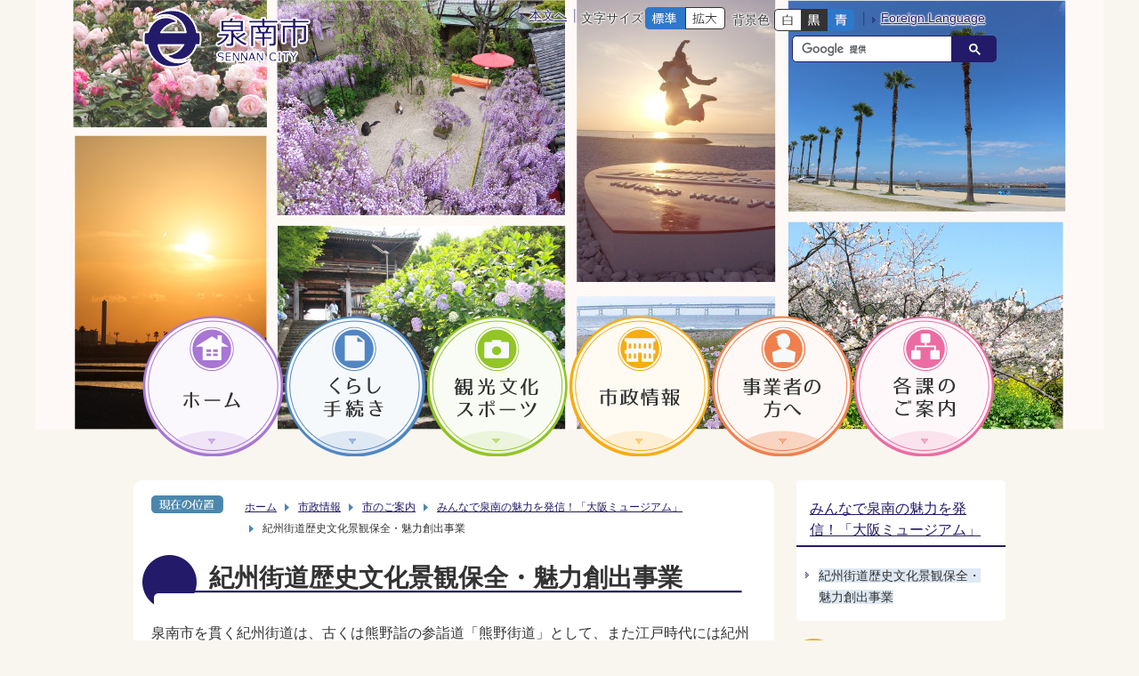

--- FILE ---
content_type: text/html
request_url: https://www.city.sennan.lg.jp/shisei/annai/museum/1458795184814.html
body_size: 45701
content:
<!DOCTYPE HTML>
<html lang="ja">
<head>
  <meta charset="utf-8">
                                                                                              

        <meta name="keywords" content="">
<meta name="description" content="">    <meta property="og:title" content="紀州街道歴史文化景観保全・魅力創出事業|泉南市ウェブサイトにようこそ！">
<meta property="og:type" content="article">
<meta property="og:url" content="https://www.city.sennan.lg.jp/shisei/annai/museum/1458795184814.html">
  <meta property="og:image" content="http://www.city.sennan.lg.jp/material/images/group/4/jouyatou.jpg" />
  <meta property="og:description" content="               泉南市を貫く紀州街道は、古くは熊野詣の参詣道「熊野街道」として、また江戸時代には紀州公の参勤交代の主要道として栄え、とりわけ信達市場地区は 貴人の宿泊所として信達宿が形成されてきました。現在でも、信達宿本陣跡や和泉砂岩製の常夜灯など往時の面影を偲ばせる貴重な地域資源が残っていますが、近年、沿道の住宅の建替え等が進み、その歴史的な景観や趣は失われつつあります。 そのため、本事業を実施することによって、貴重な歴史的資産を保全・再生し、紀州街道の景観を守るとともに、市民の力で新たな趣を創出し、地域の魅力を創造していくことを目指します。 常夜灯保全  紀州街道の宿場町であった信達市場地区の中心に立っている三基の常夜灯の保全整備を行います。            " />  <meta name="viewport" content="width=750, user-scalable=yes">      <meta name="nsls:timestamp" content="Thu, 06 Apr 2023 06:14:39 GMT">            <title>紀州街道歴史文化景観保全・魅力創出事業／泉南市ウェブサイトにようこそ！</title>                          <link rel="canonical" href="https://www.city.sennan.lg.jp/kakuka/seichousenryaku/promotion/kankou/museum/1455072786194.html">        
                            <link rel="icon" href="//www.city.sennan.lg.jp/favicon.ico">
        <link rel="apple-touch-icon" href="//www.city.sennan.lg.jp/theme/base/img_common/smartphone.png">
                                                  <link href="//www.city.sennan.lg.jp/theme/base/css/sub.css" rel="stylesheet" type="text/css" class="sp-style">              

                      
            
                                                        <script src="//www.city.sennan.lg.jp/theme/base/js/jquery.js"></script>
                              <script src="//www.city.sennan.lg.jp/theme/base/js/jquery_cookie.js"></script>
                              <script src="//www.city.sennan.lg.jp/theme/base/js/jquery-ui.min.js"></script>
                              <script src="//www.city.sennan.lg.jp/theme/base/js/common_lib.js"></script>
                              <script src="//www.city.sennan.lg.jp/theme/base/js/jquery.easing.1.3.js"></script>
                              <script src="//www.city.sennan.lg.jp/theme/base/js/jquery.bxslider.js"></script>
                              <script src="//www.city.sennan.lg.jp/theme/base/js/jquery_dropmenu.js"></script>
                                                          <script src="//www.city.sennan.lg.jp/theme/base/js/common.js"></script>
<script src="//www.city.sennan.lg.jp/theme/base/js/mutual_switching/mutual_switching.js"></script>
  <script src="//www.city.sennan.lg.jp/theme/base/js/external_feed.js"></script>
                                              <script src='//www.google.com/jsapi'></script>
                                          <script src="//www.city.sennan.lg.jp/theme/base/js/sub.js"></script>
                          

              
                  
  <!--[if lt IE 9]>
  <script src="//www.city.sennan.lg.jp/theme/base/js/html5shiv-printshiv.min.js"></script>
  <script src="//www.city.sennan.lg.jp/theme/base/js/css3-mediaqueries.js"></script>
  <![endif]-->

  <script>
    var cms_api_token="eyJ0eXAiOiJKV1QiLCJhbGciOiJIUzI1NiJ9.eyJjdXN0b21lcl9jb2RlIjoiMjIxMzQ4Iiwic2VydmljZV9uYW1lIjoiU01BUlQgQ01TIn0.Z4PP5YGm7P4pa7UwM8Dg8P8mJvC-bzS2OU6dXOVHcSQ";
    var cms_api_domain="lg-api3rd.smart-lgov.jp";
    var cms_api_site="";
    var cms_app_version="";
    var cms_app_id="";
    var site_domain = "https://www.city.sennan.lg.jp";
    var theme_name = "base";
    var cms_recruit_no = "0";
    var cms_recruit_history_no = "0";
    var cms_recruit_search_item = '[]';
    var is_smartphone = false;  </script>

  
  


</head>
<body>
            
              
                
  
  
  <p id="smartphone" class="jqs-go-to-sp" style="display: none;">
  <a href="https://www.city.sennan.lg.jp/shisei/annai/museum/1458795184814.html" class="jqs-go-to-sp">
    <span class="wrap">
      <span class="txt">スマートフォン版を表示</span>
      <span class="ico"></span>
    </span>
  </a>
</p>
  








  <div id="wrapper">
    <div id="wrapper-in">
      <div id="wrapper-in2">

        <div id="header-print">
          <header id="header" class="view-pc">

                          <div class="header-subnav-area">
  <div id="header-honbun">
    <a href="#container" class="fuchimoji">本文へ</a>
  </div>
  <dl id="header-size">
    <dt class="title"><span class="fuchimoji">文字サイズ</span></dt>
    <dd class="item">
      <button class="scsize normal">
        <img src="//www.city.sennan.lg.jp/theme/base/img_pc_common/headersize_normal_on.png" alt="標準（初期状態）" class="normal-on">
        <img src="//www.city.sennan.lg.jp/theme/base/img_pc_common/headersize_normal_off.png" alt="標準に戻す" class="normal-off hide">
      </button>
    </dd>
    <dd class="item2">
      <button class="scsize up">
        <img src="//www.city.sennan.lg.jp/theme/base/img_pc_common/headersize_big_off.png" alt="拡大する" class="big-off">
        <img src="//www.city.sennan.lg.jp/theme/base/img_pc_common/headersize_big_on.png" alt="拡大（最大状態）" class="big-on hide">
      </button>
    </dd>
  </dl>

  <dl id="header-color">
    <dt class="title"><span class="fuchimoji">背景色</span></dt>
    <dd class="item"><a href="#" class="main-sccolor" data-bgcolor="color_normal"><img
          src="//www.city.sennan.lg.jp/theme/base/img_pc_common/headercolor_white.png" alt="背景色を白色にする"></a></dd>
    <dd class="item2"><a href="#" class="main-sccolor" data-bgcolor="color_black"><img
          src="//www.city.sennan.lg.jp/theme/base/img_pc_common/headercolor_black.png" alt="背景色を黒色にする"></a></dd>
    <dd class="item3"><a href="#" class="main-sccolor" data-bgcolor="color_blue"><img
          src="//www.city.sennan.lg.jp/theme/base/img_pc_common/headercolor_blue.png" alt="背景色を青色にする"></a></dd>
  </dl>

  <p id="header-honyaku" lang="en"><a class="fuchimoji" href="https://www.city.sennan.lg.jp/homepage/1458806224057.html">Foreign Language</a></p>
      <p id="header-logo"><a href="https://www.city.sennan.lg.jp/index.html"><img src="//www.city.sennan.lg.jp/theme/base/img_pc_common/header_logo.png" alt="泉南市 SENNAN CITY"></a></p>
    <div id="header-search" role="search">
              




                          
                
                  
                  
                                      <div class="gcse-searchbox-only" data-resultsurl="//www.city.sennan.lg.jp/result.html" data-enableAutoComplete="true"></div>
  
              </div>
</div>            
                          
<script>
$(function() {
  $('.headerNaviDynBlock').each(function() {
    var block = $(this);
    var list = block.find('.headerNaviDynList');
    block.css('display', 'none');

    var url = block.attr('url');
    if (!url) {
      url = block.attr('data-url');
      if (!url) {
        return;
      }
    }

    $.getJSON(url, function(json) {
      var templateOrig = block.find('.headerNaviPageTemplate');
      if (templateOrig.length == 0) {
        return;
      }
      var template = templateOrig.clone().removeClass('headerNaviPageTemplate').addClass('pageEntity').css('display', '');
      block.find('.pageEntity').remove();
      var count = 0;
      for (var j=0; j<json.length; j++) {
        var item = json[j];
        if (item.is_category_index && item.child_pages_count == 0) {
          continue;
        }
        var entity = template.clone();
        entity.find('.pageLink').attr('href', item.url).text(item.page_name);
        entity.find('.pageDescription').text(item.description);
        list.append(entity);
        count++;
      }
      if (count > 0) {
        block.css('display', '');
      }
      templateOrig.remove();
    });
  });
});
</script>

<nav id="header-nav" role="navigation">
  <div class="in">
    <ul class="list">
      <li class="nav1">
        <a href="https://www.city.sennan.lg.jp/index.html"><img src="//www.city.sennan.lg.jp/theme/base/img_pc_common/gnav1_off.png" alt="ホーム"></a>
      </li>
      <li class="nav2">
        <a href="https://www.city.sennan.lg.jp/kurashi/index.html"><img src="//www.city.sennan.lg.jp/theme/base/img_pc_common/gnav2_off.png" alt="くらしの手続き"></a>
                <div class="headerNaviDynBlock" data-url="//www.city.sennan.lg.jp/kurashi/index.tree.json">
          <div class="bg dropmenu">
            <div class="bg2_">
              <p class="title"><img src="//www.city.sennan.lg.jp/theme/base/img_pc_common/gnav2_submenu_ttl.png" alt="くらしの手続き"></p>
              <ul class="list2 headerNaviDynList">
                <li class="headerNaviPageTemplate"><span><a class="pageLink"></a></span></li>
              </ul>
            </div>
          </div>
        </div>
              </li>
      <li class="nav3">
        <a href="https://www.city.sennan.lg.jp/kanko/index.html"><img src="//www.city.sennan.lg.jp/theme/base/img_pc_common/gnav3_off.png" alt="観光文化スポーツ"></a>
                <div class="headerNaviDynBlock" data-url="//www.city.sennan.lg.jp/kanko/index.tree.json">
          <div class="bg dropmenu">
            <div class="bg2_">
              <p class="title"><img src="//www.city.sennan.lg.jp/theme/base/img_pc_common/gnav3_submenu_ttl.png" alt="観光文化スポーツ"></p>
              <ul class="list2 headerNaviDynList">
                <li class="headerNaviPageTemplate"><span><a class="pageLink"></a></span></li>
              </ul>
            </div>
          </div>
        </div>
              </li>
      <li class="nav4">
        <a href="https://www.city.sennan.lg.jp/shisei/index.html"><img src="//www.city.sennan.lg.jp/theme/base/img_pc_common/gnav4_off.png" alt="市政情報"></a>
                <div class="headerNaviDynBlock" data-url="//www.city.sennan.lg.jp/shisei/index.tree.json">
          <div class="bg dropmenu">
            <div class="bg2_">
              <p class="title"><img src="//www.city.sennan.lg.jp/theme/base/img_pc_common/gnav4_submenu_ttl.png" alt="市政情報"></p>
              <ul class="list2 headerNaviDynList">
                <li class="headerNaviPageTemplate"><span><a class="pageLink"></a></span></li>
              </ul>
            </div>
          </div>
        </div>
              </li>
      <li class="nav5">
        <a href="https://www.city.sennan.lg.jp/business/index.html"><img src="//www.city.sennan.lg.jp/theme/base/img_pc_common/gnav5_off.png" alt="事業者の方へ"></a>
                <div class="headerNaviDynBlock" data-url="//www.city.sennan.lg.jp/business/index.tree.json">
          <div class="bg dropmenu R">
            <div class="bg2_">
              <p class="title"><img src="//www.city.sennan.lg.jp/theme/base/img_pc_common/gnav5_submenu_ttl.png" alt="事業者の方へ"></p>
              <ul class="list2 headerNaviDynList">
                <li class="headerNaviPageTemplate"><span><a class="pageLink"></a></span></li>
              </ul>
            </div>
          </div>
        </div>
              </li>
      <li class="nav6">
        <a href="https://www.city.sennan.lg.jp/kakuka/index.html"><img src="//www.city.sennan.lg.jp/theme/base/img_pc_common/gnav6_off.png" alt="各課のご案内"></a>
                <div class="headerNaviDynBlock" data-url="//www.city.sennan.lg.jp/kakuka/index.tree.json">
          <div class="bg dropmenu R">
            <div class="bg2_">
              <p class="title"><img src="//www.city.sennan.lg.jp/theme/base/img_pc_common/gnav6_submenu_ttl.png" alt="各課のご案内"></p>
              <ul class="list2 headerNaviDynList">
                <li class="headerNaviPageTemplate"><span><a class="pageLink"></a></span></li>
              </ul>
            </div>
          </div>
        </div>
              </li>
    </ul>
  </div>
</nav>            
          </header>

                      <header id="sp-header" class="view-sp">
  <div class="header-in">
          <p id="s-header-logo"><a href="https://www.city.sennan.lg.jp/index.html"><img src="//www.city.sennan.lg.jp/theme/base/img_sp_common/sheader_logo.png" alt="泉南市"></a></p>
        <p id="sp-to-pc"><a href="https://www.city.sennan.lg.jp/shisei/annai/museum/1458795184814.html" class="jqs-go-to-pc"><img src="//www.city.sennan.lg.jp/theme/base/img_sp_common/img_sptopc.png" alt="PCサイト"></a></p>
    <p id="s-header-access"><a><img src="//www.city.sennan.lg.jp/theme/base/img_sp_common/sheaderaccess.png" alt="アクセス"></a></p>
    <p id="s-header-search" class="menu-btn-search"><a href="#"><img src="//www.city.sennan.lg.jp/theme/base/img_sp_common/sheadersearch.png" alt="検索"></a></p>
    <p id="s-header-menu" class="menu-btn-menu"><a href="#"><img src="//www.city.sennan.lg.jp/theme/base/img_sp_common/sheadermenu.png" alt="メニュー"></a></p>
  </div>
  <div class="s-top-img"><img src="//www.city.sennan.lg.jp/material/images/group/1/sp_top_img.jpg" alt="メイン画像"></div>
  <div id="s-modal-bg-search" class="modal-search-bg"></div>
  <div id="s-modal-search" class="modal-search">
    <div class="s-modal-mod box">
      <div class="arrow arrow-search">
        <img src="//www.city.sennan.lg.jp/theme/base/img_sp_common/smodal_mod_arrow.png" alt="">
      </div>

                    




                          
                
                  
                  
                                      <div class="gcse-searchbox-only" data-resultsurl="//www.city.sennan.lg.jp/result.html" data-enableAutoComplete="true"></div>
  
              
      <p class="close modal-menu-close" id="s-modal-search-close">
        <span><img src="//www.city.sennan.lg.jp/theme/base/img_sp_common/ssearch_btn_close.png" alt="メニューを閉じる"></span>
      </p>
    </div>
  </div>

              <div id="s-modal-bg-menu" class="modal-menu-bg"></div>
<div id="s-modal-menu" class="modal-menu">
  <div class="s-modal-mod box">
    <div class="arrow arrow-menu">
      <img src="//www.city.sennan.lg.jp/theme/base/img_sp_common/smodal_mod_arrow.png" alt="">
    </div>
    <div class="set-no1">
      <div class="bg_">
        <h2 class="title"><a href="https://www.city.sennan.lg.jp/index.html"><span class="bg2_"><img src="//www.city.sennan.lg.jp/theme/base/img_sp_common/smodal_mod_ttl1.png" alt="ホーム"></span></a></h2>
      </div>
    </div>
    <div class="set set-no2">
              <div class="headerNaviDynBlock" data-url="//www.city.sennan.lg.jp/kurashi/index.tree.json">
          <div class="bg_">
            <h2 class="title"><a href="#"><span class="bg2_"><img src="//www.city.sennan.lg.jp/theme/base/img_sp_common/smodal_mod_ttl2.png" alt="くらし手続き"></span></a></h2>
            <ul class="links headerNaviDynList">
              <li class="headerNaviPageTemplate"><span><a class="pageLink"></a></span></li>
            </ul>
          </div>
        </div>
          </div>
    <div class="set set-no3">
              <div class="headerNaviDynBlock" data-url="//www.city.sennan.lg.jp/kanko/index.tree.json">
          <div class="bg_">
            <h2 class="title"><a href="#"><span class="bg2_"><img src="//www.city.sennan.lg.jp/theme/base/img_sp_common/smodal_mod_ttl3.png" alt="観光文化スポーツ"></span></a></h2>
            <ul class="links headerNaviDynList">
              <li class="headerNaviPageTemplate"><span><a class="pageLink"></a></span></li>
            </ul>
          </div>
        </div>
          </div>
    <div class="set set-no4">
              <div class="headerNaviDynBlock" data-url="//www.city.sennan.lg.jp/shisei/index.tree.json">
          <div class="bg_">
            <h2 class="title"><a href="#"><span class="bg2_"><img src="//www.city.sennan.lg.jp/theme/base/img_sp_common/smodal_mod_ttl4.png" alt="市政情報"></span></a></h2>
            <ul class="links headerNaviDynList">
              <li class="headerNaviPageTemplate"><span><a class="pageLink"></a></span></li>
            </ul>
          </div>
        </div>
          </div>

    <div class="set set-no5">
              <div class="headerNaviDynBlock" data-url="//www.city.sennan.lg.jp/business/index.tree.json">
          <div class="bg_">
            <h2 class="title"><a href="#"><span class="bg2_"><img src="//www.city.sennan.lg.jp/theme/base/img_sp_common/smodal_mod_ttl5.png" alt="事業者の方"></span></a></h2>
            <ul class="links headerNaviDynList">
              <li class="headerNaviPageTemplate"><span><a class="pageLink"></a></span></li>
            </ul>
          </div>
        </div>
          </div>

    <div class="set set-no6">
              <div class="headerNaviDynBlock" data-url="//www.city.sennan.lg.jp/kakuka/index.tree.json">
          <div class="bg_">
            <h2 class="title"><a href="#"><span class="bg2_"><img src="//www.city.sennan.lg.jp/theme/base/img_sp_common/smodal_mod_ttl6.png" alt="各課のご案内"></span></a></h2>
            <ul class="links headerNaviDynList">
              <li class="headerNaviPageTemplate"><span><a class="pageLink"></a></span></li>
            </ul>
          </div>
        </div>
          </div>
    <p class="close modal-menu-close" id="s-modal-menu-close">
      <span><img src="//www.city.sennan.lg.jp/theme/base/img_sp_common/ssearch_btn_close.png" alt="メニューを閉じる"></span>
    </p>
  </div>
</div>      


</header>          
        </div>


        <section id="container" tabindex="-1">
          <div id="container-in" class="clearfix">

            <div id="contents-wrap">

              <dl id="pankuzu" class="clearfix view-pc">
                <dt class="title"><img src="//www.city.sennan.lg.jp/theme/base/img_pc_sub/pankuzu_title.png" alt="現在の位置"></dt>
                <dd class="in">
                  

<ul class="list">
              <li><a href="https://www.city.sennan.lg.jp/index.html">ホーム</a></li>
                  <li class="icon"><a href="https://www.city.sennan.lg.jp/shisei/index.html">市政情報</a></li>
                  <li class="icon"><a href="https://www.city.sennan.lg.jp/shisei/annai/index.html">市のご案内</a></li>
                  <li class="icon"><a href="https://www.city.sennan.lg.jp/shisei/annai/museum/index.html">みんなで泉南の魅力を発信！「大阪ミュージアム」</a></li>
            <li class="icon"><span>紀州街道歴史文化景観保全・魅力創出事業</span></li>
  </ul>
                </dd>
              </dl>

              <article id="contents" role="main">


                                    
      <h1 class="title"><span class="bg"><span class="bg2">紀州街道歴史文化景観保全・魅力創出事業</span></span></h1>
                    
                <div id="social-update-area">
                                                                                                                                                                                      
                                  </div>

                <div id="contents-in">      
        
        
                <div class="free-layout-area">
          <div>
            
            <div class="wysiwyg">
              <p> 泉南市を貫く紀州街道は、古くは熊野詣の参詣道「熊野街道」として、また江戸時代には紀州公の参勤交代の主要道として栄え、とりわけ信達市場地区は 貴人の宿泊所として信達宿が形成されてきました。現在でも、信達宿本陣跡や和泉砂岩製の常夜灯など往時の面影を偲ばせる貴重な地域資源が残っていますが、近年、沿道の住宅の建替え等が進み、その歴史的な景観や趣は失われつつあります。</p><p> そのため、本事業を実施することによって、貴重な歴史的資産を保全・再生し、紀州街道の景観を守るとともに、市民の力で新たな趣を創出し、地域の魅力を創造していくことを目指します。</p><h2 id="a3"> 常夜灯保全 </h2><p> 紀州街道の宿場町であった信達市場地区の中心に立っている三基の常夜灯の保全整備を行います。</p>
            </div>
          
          

            
            <h3><span class="bg"><span class="bg2"><span class="bg3">背景</span></span></span></h3>
          
          

            
            <div class="wysiwyg">
              <p> 常夜灯に刻まれている年号をみてみると、文政のお蔭参り（伊勢神宮への参拝）に際して、伊勢神宮への深い信仰とその道中の安全を祈願するために建立したことがうかがえます。</p><p> 時代とともに外灯が整備され、平成4年に地域が輪番で常夜灯に蝋燭を灯す「お光を上げる」習慣は終わり、電気による 自動点灯式になりましたが、現在でも貴重な常夜灯としての役割を果たしています。</p>
            </div>
          
          

            
            <h3><span class="bg"><span class="bg2"><span class="bg3">現在</span></span></span></h3>
          
          

            
            <div class="wysiwyg">
              <p> このような貴重な和泉砂岩製の常夜灯が風化・劣化し、いつ崩壊してもおかしくない状態が続いていたため、このたび常夜灯について安全を確保し、まちのシンボルとして再生するために保全整備を行いました。</p><p> 保全整備が完了した現在は、夕方にはほんのりと明りが灯り、当時の信達宿を思い起こさせる地域資源の象徴となっています。</p>
            </div>
          
          

            
            <figure class="img-item"><img alt="（写真）常夜灯保全" src="//www.city.sennan.lg.jp/material/images/group/4/jouyatou.jpg"></figure>
          
          

            
            <div class="wysiwyg">
              <h2 id="a4"> 案内板設置 </h2><p> 紀州街道や地域資源に関する案内板を設置します。それによって紀州街道に対する関心を高め、訪れる方に紀州街道及びその歴史に関する理解を深めていただくことを目的としています。</p>
            </div>
          
          

            
            <h3><span class="bg"><span class="bg2"><span class="bg3">現在</span></span></span></h3>
          
          

            
            <div class="wysiwyg">
              <p> 紀州街道沿いに点在する貴重な歴史資源を紹介するため、赤井神社跡、子安地蔵及び常夜灯の横にそれぞれの地域資源の説明板を設置し、 また、紀州街道全体の概要と歴史資源の説明及び位置を表示する街道案内板を3基設置しました。</p><p> 紀州街道を散策する方たちの興味と理解を深める一助となればと期待しています。</p>
            </div>
          
          

            
            <figure class="img-item"><img alt="（写真）案内板設置" src="//www.city.sennan.lg.jp/material/images/group/4/kanban_39342170.jpg"></figure>
          
          

            
            <div class="wysiwyg">
              <h2 id="a5">木製灯篭設置</h2>

<p>紀州街道の面影を残す木製灯篭を設置します。恒常的に紀州街道をライトアップすることにより、紀州街道全体の雰囲気の醸成と魅力を向上 させていきます。</p>
            </div>
          
          

            
            <h3><span class="bg"><span class="bg2"><span class="bg3">現在</span></span></span></h3>
          
          

            
            <div class="wysiwyg">
              <p> 昔から親しまれている常夜灯を含めて紀州街道を線で照らしていくため、新たに木製灯篭を製作し、 信達宿の面影を残す民家の軒先に3基設置させていただきました。</p><p> 光源には充電式LEDライトを活用するなど環境に配慮する一方で、風情ある街並みに溶け込むことができるよう、灯篭の意匠にも工夫を凝らしています。</p>
            </div>
          
          

            
            <figure class="img-item"><img alt="（写真）木製灯篭設置" src="//www.city.sennan.lg.jp/material/images/group/4/tourou.jpg"></figure>
          
          

            
            <div class="wysiwyg">
              <h2 id="a6"> 紀州街道信達宿ガイドマップ </h2><p> 紀州街道の信達宿周辺の貴重な地域資源（名所）の位置と詳細、そして信達宿の歴史と行事も紹介する総合マップです。</p>
            </div>
          
          

            
            <figure class="img-item"><img alt="（地図）紀州街道信達宿ガイドマップ" src="//www.city.sennan.lg.jp/material/images/group/4/map2.jpg"></figure>
          
          
</div>
        </div>
        
        


            
              
                                                                        <!-- 「お問い合わせ先」 -->
                                                              
      <div class="toiawase">
      <div class="toiawase-in">
        <h2 class="title"><span class="bg"><span class="bg2">この記事に関するお問い合わせ先</span></span></h2>
        <div class="in">
          <div class="name"><p>プロモーション戦略課<br>​​​​​​​〒590-0592大阪府泉南市樽井一丁目1番1号<br>電話番号：072-447-8811<br>ファックス番号：072-447-8117<br>e-mail:promotion@city.sennan.lg.jp<br>​​​​​​​<br>​​​​​​​<a href="https://www.city.sennan.lg.jp/cgi-bin/inquiry.php/58?page_no=5881">お問い合わせはこちらから</a></p></div>
        </div>
      </div>
    </div>
                      
                       <!-- pdfダウンロード -->

                    
  


                    
                  
                <!-- //#contents-in  -->
                </div>
              <!-- //#contents  -->
              </article>
            <!-- //#contents-wrap  -->
            </div>

                                                                                                        
              
                <nav id="side-nav" class="view-pc">
        <section class="side-nav-list">
            
    <script>
  function cmsDynDateFormat(date, format) {
    var jpWeek = ['日', '月', '火', '水', '木', '金', '土'];
    return format.replace('%Y', date.getFullYear()).replace('%m', ('0' + (date.getMonth() + 1)).slice(-2)).replace('%d', ('0' + date.getDate()).slice(-2)).replace('%a', jpWeek[date.getDay()])
        .replace('%H', ('0' + date.getHours()).slice(-2)).replace('%M', ('0' + date.getMinutes()).slice(-2)).replace('%S', ('0' + date.getSeconds()).slice(-2));
  }
  function cmsDynExecuteGetPageList() {
    var outerBlocks = $('.pageListDynBlock');
    outerBlocks.each(function() {
      var block = $(this);
      block.find('.pageListExists').css('display', 'none');
      block.find('.pageListNotExists').css('display', 'none');

      var url = block.attr('data-url');

      var cond = {};

      cond.limit = parseInt(block.attr('data-limit'));
      cond.showIndex = parseInt(block.attr('data-show-index'));
      cond.showMobile = parseInt(block.attr('data-show-mobile'));
      dateBegin = block.attr('data-date-begin');
      dateSpan = block.attr('data-date-span');

      cond.curPageNo = block.attr('data-current-page-no');
      cond.dirClass = block.attr('data-dir-class');
      cond.pageClass = block.attr('data-page-class');

      cond.timeBegin = 0;
      if (dateBegin) {
        cond.timeBegin = new Date(dateBegin);
      } else if (dateSpan) {
        cond.timeBegin = Date.now() - dateSpan * 86400000;
      }
      var recentSpan = block.attr('data-recent-span');
      cond.recentBegin = 0;
      if (recentSpan) {
        cond.recentBegin = Date.now() - recentSpan * 86400000;
      }
      cond.dateFormat = block.attr('data-date-format');
      if (!cond.dateFormat) {
        cond.dateFormat = '%Y/%m/%d %H:%M:%S';
      }
      cond.joinGrue = block.attr('data-join-grue');
      if (!cond.joinGrue) {
        cond.joinGrue = ' , ';
      }
      cond.eventDateFormat = block.attr('data-event-date-format');
      if (!cond.eventDateFormat) {
        cond.eventDateFormat = cond.dateFormat;
      }
      cond.eventType = block.attr('data-event-type');
      cond.eventField = block.attr('data-event-field');
      cond.eventArea = block.attr('data-event-area');
      eventDateSpan = block.attr('data-event-date-span');
      cond.eventTimeEnd = 0;
      if (eventDateSpan) {
        cond.eventTimeEnd = Date.now() + eventDateSpan * 86400000;
      }

      // タグ
      cond.tagDisplay = block.attr('data-show-tags');
      cond.tagPosition = block.attr('data-tags-position');
      cond.tagFilterTargets = block.attr('data-tag-filter-targets');

      $.getJSON(url, function(json) {
        cmsDynApplyPageListJson(block, json, cond);
      }).fail(function(jqxhr, textStatus, error) {
        block.css('display', 'none');
      });
    });
  }
  function cmsDynApplyPageListJson(block, json, cond) {
    var now = Date.now();
    var list = block.find('.pageListBlock');
    var template = list.find('.pageEntity:first').clone();
    list.find('.pageEntity').remove();

    var count = 0;

    for (var i = 0; i < json.length; i++) {
      var item = json[i];
      var itemDate = new Date(item.publish_datetime);

      if (!cond.showIndex && item.is_category_index) {
        continue;
      }
      if (!cond.showMobile && item.is_keitai_page) {
        continue;
      }
      if (cond.timeBegin && itemDate.getTime() < cond.timeBegin) {
        continue;
      }

      // タグによる絞込み
      if ('tag' in item && item.tag && cond.tagFilterTargets != null) {
        var filteringNos = (!isNaN(cond.tagFilterTargets)) ? [cond.tagFilterTargets] : cond.tagFilterTargets.split(/,|\s/);
        var isTarget = false;
        item.tag.forEach(function(tagItem, idx) {
          if (filteringNos.indexOf(tagItem.tag_no + "") >= 0) {
            isTarget = true;
          }
        });
        if (!isTarget) {
          continue;
        }
      }

      var entity = template.clone();
      if ('event' in item && item['event']) {
        var pageEvent = item['event'];
        if (cond.eventType && cond.eventType != pageEvent.event_type_name) {
          continue;
        }
        if (cond.eventField && $.inArray(cond.eventField, pageEvent.event_fields) < 0) {
          continue;
        }
        if (cond.eventArea && $.inArray(cond.eventArea, pageEvent.event_area) < 0) {
          continue;
        }

        var eventDateString = '';
        if (cond.eventTimeEnd) {
          if (pageEvent.event_date_type_id == 0) {
            var startDatetime = pageEvent.event_start_datetime ? new Date(pageEvent.event_start_datetime) : false;
            var endDatetime = pageEvent.event_end_datetime ? new Date(pageEvent.event_end_datetime) : false;
            if (startDatetime && endDatetime) {
              if (startDatetime.getTime() > cond.eventTimeEnd || endDatetime.getTime() <= now) {
                continue;
              }
              eventDateString = cmsDynDateFormat(startDatetime, cond.eventDateFormat) + '～' + cmsDynDateFormat(endDatetime, cond.eventDateFormat);
            } else if (startDatetime) {
              if (startDatetime.getTime() > cond.eventTimeEnd) {
                continue;
              }
            } else {
              if (endDatetime.getTime() <= now) {
                continue;
              }
              eventDateString = '～' + cmsDynDateFormat(endDatetime, cond.eventDateFormat);
            }
          } else if (pageEvent.event_date_type_id == 1) {
            var filteredDates = $.grep(pageEvent.event_dates, function(value, index) {
              var eventTime1 = new Date(value[0]+'T00:00:00+09:00').getTime();
              var eventTime2 = new Date(value[1]+'T23:59:59+09:00').getTime();
              return (eventTime1 <= cond.eventTimeEnd && eventTime2 >= now);
            });
            if (filteredDates.length == 0) {
              continue;
            }
          }
        }
        if (pageEvent.event_place) {
          entity.find('.pageEventPlaceExists').css('display', '');
          entity.find('.pageEventPlace').text(pageEvent.event_place);
        } else {
          entity.find('.pageEventPlaceExists').css('display', 'none');
          entity.find('.pageEventPlace').text('');
        }
        if (pageEvent.event_date_supplement) {
          entity.find('.pageEventDateExists').css('display', '');
          entity.find('.pageEventDate').text(pageEvent.event_date_supplement);
        } else if (eventDateString.length > 0) {
          entity.find('.pageEventDateExists').css('display', '');
          entity.find('.pageEventDate').text(eventDateString);
        } else {
          entity.find('.pageEventDateExists').css('display', 'none');
          entity.find('.pageEventDate').text('');
        }

        if (pageEvent.event_type_name) {
          entity.find('.pageEventTypeExists').css('display', '');
          entity.find('.pageEventType').text(pageEvent.event_type_name);
        } else {
          entity.find('.pageEventTypeExists').css('display', 'none');
          entity.find('.pageEventType').text('');
        }
        if (pageEvent.event_fields && pageEvent.event_fields.length > 0) {
          entity.find('.pageEventFieldsExists').css('display', '');
          entity.find('.pageEventFields').text(pageEvent.event_fields.join(cond.joinGrue));
        } else {
          entity.find('.pageEventFieldsExists').css('display', 'none');
          entity.find('.pageEventFields').text('');
        }
        if (pageEvent.event_area && pageEvent.event_area.length > 0) {
          entity.find('.pageEventAreaExists').css('display', '');
          entity.find('.pageEventArea').text(pageEvent.event_area.join(cond.joinGrue));
        } else {
          entity.find('.pageEventAreaExists').css('display', 'none');
          entity.find('.pageEventArea').text('');
        }
        entity.find('.pageEventExists').css('display', '');
      } else {
        entity.find('.pageEventExists').css('display', 'none');
      }

      entity.find('.pageDate').each(function() {
        var dateString = cmsDynDateFormat(itemDate, cond.dateFormat);
        $(this).text(dateString);
      });
      var pageLink = entity.find('a.pageLink');
      if (cond.curPageNo == item.page_no) {
        pageLink.removeAttr('href').removeAttr('page_no').css('display', 'none');
        pageLink.parent().append('<span class="pageNoLink">' + item.page_name + '</span>');
      } else {
        pageLink.attr('href', item.url).append('<span class="title-text">' + item.page_name + '</span>');
        pageLink.find('.pageNoLink').remove();
      }

      entity.find('.pageDescription').text(item.description);

      if ('thumbnail_image' in item && item.thumbnail_image) {
        entity.find('.pageThumbnail').append($('<img>', {src: item.thumbnail_image, alt: ""}));
      } else {
        entity.find('.pageThumbnail').remove();
      }

      if (cond.recentBegin && itemDate.getTime() >= cond.recentBegin) {
        entity.find('.pageRecent').css('display', '');
      } else {
        entity.find('.pageRecent').css('display', 'none');
      }

      // タグ付与
      if ('tag' in item && item.tag) {
        if (item.tag.length > 0) {
          var DEFINE_CLASS_NAME_WHEN_TAG_TYPE_IMAGE = 'tag-type-image';
          var DEFINE_CLASS_NAME_WHEN_TAG_TYPE_TEXT = 'tag-type-text';
          var DEFINE_CLASS_NAME_WHEN_TAG_POSITION_BEFORE = 'tag-pos-before';
          var DEFINE_CLASS_NAME_WHEN_TAG_POSITION_AFTER = 'tag-pos-after';
          var DEFINE_CLASS_NAME_TAG_BLOCK = 'tags';
          var DEFINE_CLASS_NAME_TAG = 'tag';
          var DEFINE_CLASS_NAME_TAG_INNER = 'tag-bg';

          // タグの表示位置を判定
          var tagPositionClassName = (cond.tagPosition == 1) ? DEFINE_CLASS_NAME_WHEN_TAG_POSITION_BEFORE : DEFINE_CLASS_NAME_WHEN_TAG_POSITION_AFTER;

          // タグ出力の外枠を生成
          var tagListWrapperHtml = $('<span>', {
            class: [DEFINE_CLASS_NAME_TAG_BLOCK, tagPositionClassName].join(' ')
          });

          item.tag.forEach(function(tagItem, idx) {
            // タグの中身を設定
            var tagBody;
            if (tagItem.image_file_name != null && tagItem.image_file_name != "") {
              // 画像
              tagBody = $('<span>', {
                class: DEFINE_CLASS_NAME_TAG + tagItem.tag_no,
              }).append($('<img>', {
                class: [DEFINE_CLASS_NAME_TAG_INNER, DEFINE_CLASS_NAME_WHEN_TAG_TYPE_IMAGE].join(' '),
                src: tagItem.image_url,
                alt: tagItem.tag_name
              }));
            } else {
              // テキスト
              tagBody = $('<span>', {
                class: DEFINE_CLASS_NAME_TAG + tagItem.tag_no,
              }).append($('<span>', {
                class: [DEFINE_CLASS_NAME_TAG_INNER, DEFINE_CLASS_NAME_WHEN_TAG_TYPE_TEXT].join(' '),
                text: tagItem.tag_name
              }));
            }
            tagListWrapperHtml.append(tagBody);
          });

          // 出力
          if (cond.tagDisplay == 1) {
            if (tagPositionClassName === DEFINE_CLASS_NAME_WHEN_TAG_POSITION_BEFORE) {
              entity.find('a.pageLink').before(tagListWrapperHtml);
            } else {
              entity.find('a.pageLink').after(tagListWrapperHtml);
            }
          }
        }
      }

      var removeClasses = [];
      var appendClasses = [];
      if (item.is_category_index) {
        appendClasses = cond.dirClass ? cond.dirClass.split(' ') : [];
        removeClasses = cond.pageClass ? cond.pageClass.split(' ') : [];
      } else {
        removeClasses = cond.dirClass ? cond.dirClass.split(' ') : [];
        appendClasses = cond.pageClass ? cond.pageClass.split(' ') : [];
      }
      $.each(removeClasses, function(idx, val){
        entity.removeClass(val);
      });
      $.each(appendClasses, function(idx, val){
        entity.addClass(val);
      });

      entity.css('display', '');
      list.append(entity);
      count++;
      if (cond.limit && count >= cond.limit) {
        break;
      }
    }
    if (count) {
      block.css('display', '');
      block.find('.pageListExists').css('display', '');
      block.find('.pageListNotExists').css('display', 'none');
    } else {
      block.css('display', '');
      block.find('.pageListExists').css('display', 'none');
      block.find('.pageListNotExists').css('display', '');
    }
  };
</script>

<script>
$(function() {
  cmsDynExecuteGetPageList();
});
</script>


    
  <div class="pageListDynBlock" data-url="//www.city.sennan.lg.jp/shisei/annai/museum/index.tree.json"
   data-show-shortcut="1" data-show-index="1"
   data-current-page-no="5881">
    <dl class="pageListExists">
      <dt class="title">
        <span class="bg"><span class="bg2"><a href="//www.city.sennan.lg.jp/shisei/annai/museum/index.html">みんなで泉南の魅力を発信！「大阪ミュージアム」</a></span></span>
      </dt>
      <dd class="in">
        <ul class="list clearfix pageListBlock">
          <li class="pageEntity" style="display:none;">
            <a class="pageLink"></a>
          </li>
        </ul>
      </dd>
    </dl>
  </div>
    </section>
  
  <div class="lifeevent-mod">
    <div class="in">
      <dl>
        <dt><img src="//www.city.sennan.lg.jp/theme/base/img_pc_sub/lifeevent_bg_top.png" alt="ライフイベントで探す"></dt>
        <dd>
          <ul class="list">
            <li><a href="https://www.city.sennan.lg.jp/life/ninshin/index.html"><img src="//www.city.sennan.lg.jp/theme/base/img_pc_common/lifeevent_item_01.png" alt="妊娠・出産"></a></li>
            <li><a href="https://www.city.sennan.lg.jp/life/nyuen/index.html"><img src="//www.city.sennan.lg.jp/theme/base/img_pc_common/lifeevent_item_02.png" alt="入園・入学"></a></li>
            <li><a href="https://www.city.sennan.lg.jp/life/konin/index.html"><img src="//www.city.sennan.lg.jp/theme/base/img_pc_common/lifeevent_item_03.png" alt="結婚・離婚"></a></li>
            <li><a href="https://www.city.sennan.lg.jp/life/hikkoshi/index.html"><img src="//www.city.sennan.lg.jp/theme/base/img_pc_common/lifeevent_item_04.png" alt="引っ越し"></a></li>
            <li><a href="https://www.city.sennan.lg.jp/life/gomi/index.html"><img src="//www.city.sennan.lg.jp/theme/base/img_pc_common/lifeevent_item_05.png" alt="ごみ"></a></li>
            <li><a href="https://www.city.sennan.lg.jp/life/hoken/index.html"><img src="//www.city.sennan.lg.jp/theme/base/img_pc_common/lifeevent_item_06.png" alt="保険・年金"></a></li>
            <li><a href="https://www.city.sennan.lg.jp/life/kenko/index.html"><img src="//www.city.sennan.lg.jp/theme/base/img_pc_common/lifeevent_item_07.png" alt="健康・医療"></a></li>
            <li><a href="https://www.city.sennan.lg.jp/life/kourei/index.html"><img src="//www.city.sennan.lg.jp/theme/base/img_pc_common/lifeevent_item_08.png" alt="高齢・介護"></a></li>
            <li><a href="https://www.city.sennan.lg.jp/life/okuyami/index.html"><img src="//www.city.sennan.lg.jp/theme/base/img_pc_common/lifeevent_item_09.png" alt="おくやみ"></a></li>
            <li><a href="https://www.city.sennan.lg.jp/life/shoumei/index.html"><img src="//www.city.sennan.lg.jp/theme/base/img_pc_common/lifeevent_item_10.png" alt="住民票・証明書"></a></li>
          </ul>
        </dd>
        <dd class="link">
          <a href="https://www.city.sennan.lg.jp/omakase.html"><img src="//www.city.sennan.lg.jp/theme/base/img_pc_sub/sub_lifeevent_bnr_omakase.png" alt="おまかせナビ"></a>
        </dd>
      </dl>

    </div>
  </div>

         </nav>                  
          <!-- //#container-in  -->
          </div>
        <!-- //#container  -->
        </section>


                  <p id="pagetop">
  <a href="#wrapper" class="scroll">
    <span class="visually-hidden">ページトップへ</span>
    <img src="//www.city.sennan.lg.jp/theme/base/img_sp_common/scommon_img_pagetop.png" alt="" class="view-sp">
    <img src="//www.city.sennan.lg.jp/theme/base/img_pc_common/common_img_pagetop.png" alt="" class="view-pc">
  </a>
</p>                <footer id="footer" role="contentinfo">
                      <div id="footer-print">
  <div class="in">
    <div class="bg_">
      <div class="col">
        <div class="footer-logo">
          <span class="visually-hidden">泉南市役所</span>
          <img src="//www.city.sennan.lg.jp/theme/base/img_sp_common/sfooterlogo.png" alt="" class="view-sp">
          <img src="//www.city.sennan.lg.jp/theme/base/img_pc_common/footerlogo.png" alt="" class="view-pc">
        </div>
        <div class="address">
          〒590-0592<br>
          大阪府泉南市樽井一丁目1番1号<br>
          電話番号 072-483-0001<br>
          <a href="https://www.city.sennan.lg.jp/kakuka/1458795189443.html">各部署の電話番号はこちら</a><br>
          開庁日：月曜日～金曜日（祝日・年末年始を除く）<br>
          開庁時間：午前9時～午後5時30分
        </div>
      </div>
      <div class="col2">
        <ul class="list">
          <li><a href="https://www.city.sennan.lg.jp/homepage/1458805947920.html">ユニバーサルデザイン</a></li>
          <li><a href="https://www.city.sennan.lg.jp/homepage/1458806048381.html">泉南市ウェブサイトについて</a></li>
          <li><a href="https://www.city.sennan.lg.jp/homepage/1458806089482.html">個人情報の取扱い</a></li>
          <li><a href="https://www.city.sennan.lg.jp/homepage/copyright.html">著作権・リンクについて</a></li>
        </ul>
      </div>
    </div>
    <div class="copy-wrap">
      <div class="copy-img">
        <img src="//www.city.sennan.lg.jp/theme/base/img_sp_common/sfooter_bg_line.png" alt="" class="view-sp">
        <img src="//www.city.sennan.lg.jp/theme/base/img_pc_common/footer_bg_line.png" alt="" class="view-pc">
      </div>
      <div class="copyright" lang="en">Copyright&copy; 1996～2016 Sennan City All Rights Reserved.</div>
    </div>
  </div>
</div>                  </footer>

      <!-- //#wrapper-in2  -->
      </div>
    <!-- //#wrapper-in  -->
    </div>
  <!-- //#wrapper  -->
  </div>

                <script src="//www.city.sennan.lg.jp/theme/base/js/external.js"></script>
            </body>
</html>

--- FILE ---
content_type: application/javascript
request_url: https://www.city.sennan.lg.jp/theme/base/js/jquery_dropmenu.js
body_size: 2306
content:
	/*
	* ドロップメニュ
	  必須ライブラリ：eqGroupHeight
	*/
	$.fn.dropMenu = function(config) {
		config = jQuery.extend({
			col: 1
		},config);
		var target = this;
		
		if(target.size() == 0) {
			return;
		}
		
		var lies = target.find('.list li');
		var divs = target.find('.list .dropmenu');
		var notA = $('a').not(target.find('a'));
		
		var z = 0;
		
		var show = function() {
			var a = $(this);
			divs.hide();
			a.data('div').fadeIn(200 ,function() {
				// target.find(".list2").eqGroupHeight(2);
			});
			// ie8はabsoluteしたliは親要素が透明化しても透明化されないので自身も透明化
			a.data('lies').hide();
			// a.data('lies').fadeIn(150);
			// 上記のeqGroupHeightが間に合わないので時間短めにする（liの高さが0になる）
			a.data('lies').slideDown(100);
			
			z++;
			a.data('li').css('z-index', z);
			
			target.find(".list2").css('top', target.height() + 'px');
		};
		var hide = function() {
			divs.fadeOut(100, function() {
				$("#header-nav .list2 li").css('height', 'auto');
			});
			// var a = $(this);
			// if(a.data('lies')) {
			// 	a.data('lies').slideUp(150);
			// 	// a.data('lies').fadeOut(150);
			// }
		};
		
		var targetR = target.offset().left + target.width();
		lies.each(function(){
			var li = $(this);
			var div = li.find('.dropmenu');
			var lies = li.find('.list2 li');
			var a = li.find('> a');
			
			if(div.size() == 0) {
			    return true;
			}
			
			var aFocusShow = function() {
			    $(this).addClass('focus');
			}
			var aFocusHide = function() {
			    $(this).removeClass('focus');
			}
			div.find('a').each(function() {
			    var a = $(this);
    			a.focusin(aFocusShow);
    			a.focusout(aFocusHide);
    			a.hover(aFocusShow, aFocusHide);
			});
			
			div.show();//計算するため
			// var divR = div.offset().left + div.width();
			// if(targetR < divR) {
			// 	div.css("right", "0px");
			// 	div.css("left", "auto");
			// 	div.addClass('R');
			// }
			div.hide();
			
			li.data('a', a);
			li.data('div', div);
			li.data('lies', lies);
			li.data('li', li);
			a.data('a', a);
			a.data('div', div);
			a.data('lies', lies);
			a.data('li', li);

			if(div.find('a').size() > 0) {
				a.focus(show);
				li.hover(show, hide);
				notA.focus(hide);


			}
			


			
		});
	};
	
	



--- FILE ---
content_type: application/javascript
request_url: https://www.city.sennan.lg.jp/theme/base/js/external_feed.js
body_size: 4714
content:
/**
 * externalfeed 取得表示
 * @param ...
 * @version 0.1
 * @return ... Returns {@ code}
 */
$.fn.externalfeedListView = function(config){
  config = $.extend({
    rssPath:'',
    listClass:'.list',
    limit:'20',
    type:'1',
    html:'',
    notFoundMessage:'現在、RSSはございません。',
  },config);

  $.ajax({
    url:config.rssPath,
    timeout: 10000,
    dataType: "json",
    context:this,
    error:function(req,status) {
      //デフォルトのexternalfeed
      var defalt_html = '<div class="external-feed-area"><ul class="list"></ul></div>';
      //カスタムされたexternalfeedHTMLを確認
      var $parentBox = $(this);
      var $externalfeedBox = function(){
        //htmlが無ければデフォルト出す
        var $externalfeed_html = $(defalt_html);
        if(config.html==''){
          return $externalfeed_html;
        }else{
          return config.html;
        }
      };
      //externalfeedのボックス生成
      $parentBox.empty();
      $parentBox.append($externalfeedBox);
      //発布されたexternalfeedリストの格納ボックスを定義
      var $externalfeedListBox = $($parentBox).find(config.listClass);
      //エラー時の表示
      $externalfeedListBox.append('<li>' + config.notFoundMessage + '</li>');
    },
    success:function(json){
      //デフォルトのexternalfeed
      var defalt_html = '<div class="external-feed-area"><ul class="list"></ul></div>';
      //カスタムされたexternalfeedHTMLを確認
      var $parentBox = $(this);
      var $externalfeedBox = function(){
        //htmlが無ければデフォルト出す
        var $externalfeed_html = $(defalt_html);
        if(config.html==''){
          return $externalfeed_html;
        }else{
          return config.html;
        }
      };
      //externalfeedのボックス生成
      $parentBox.empty();
      $parentBox.append($externalfeedBox);
      //発布されたexternalfeedリストの格納ボックスを定義
      var $externalfeedListBox = $($parentBox).find(config.listClass);

      if(json.success) {
        //取得成功


        //JSON配列を変数に格納
        var itemList = json.data;
        //発布されていなければなにもしない
        if(itemList.length == 0){
          $externalfeedListBox.append('<li>' + config.notFoundMessage + '</li>');
          return;
        }


        //現在表示されているカウント
        var view_count = 0;

        //JSONデータをまわす
        $(itemList).each(function(idx){

            if(config.limit!='0'){
              if(view_count >= config.limit){
                return false;//break
              }
            }

            var today = new Date();
            var externalfeedDate = this.pubDate;
            var dateArr = externalfeedDate.split(new RegExp('[年月日]'));
            var date = new Date(dateArr[0], dateArr[1] - 1, dateArr[2]);

            //今日より未来なら表示しない
            if(today.getTime() >= date.getTime()){
              view_count++;

              var externalfeedTitle = this.title;
              var externalfeedLink = this.link;
              var externalfeedDescription = this.description;
              var dateText = '<span class="date">' + date.getFullYear() + '年' + (date.getMonth() + 1) + '月' + date.getDate() + '日</span>';
              var dateText = '（配信日：' + date.getFullYear() + '年' + (date.getMonth() + 1) + '月' + date.getDate() + '日）';
              var dateText = '<span class="date">' + this.pubDate + '</span>';
              // var dateText = '';//日付を表示する場合はコメントアウトする
              externalfeedDescription = externalfeedDescription.replace(/[\n\r]/g, '<br>');
              var descriptionText = '<span class="desc">' + externalfeedDescription + '</span>';
              //リスト生成
              var $li = $('<li>' + dateText + '<span class="text"></span></li>');
              //リンク生成
              // var $liA = $li.find('a');
              // $liA.attr('href', externalfeedLink);
              // $liA.html(externalfeedTitle);

              //リンク生成しない場合
              var $liT = $li.find('.text');
              $liT.html(externalfeedTitle);
              $li.append(descriptionText);//descriptionを表示する場合はコメントアウトを外す
              $externalfeedListBox.append($li);
            }

        });

      } else {
        $externalfeedListBox.append('<li>' + config.notFoundMessage + '</li>');
      }
    }
  });
};